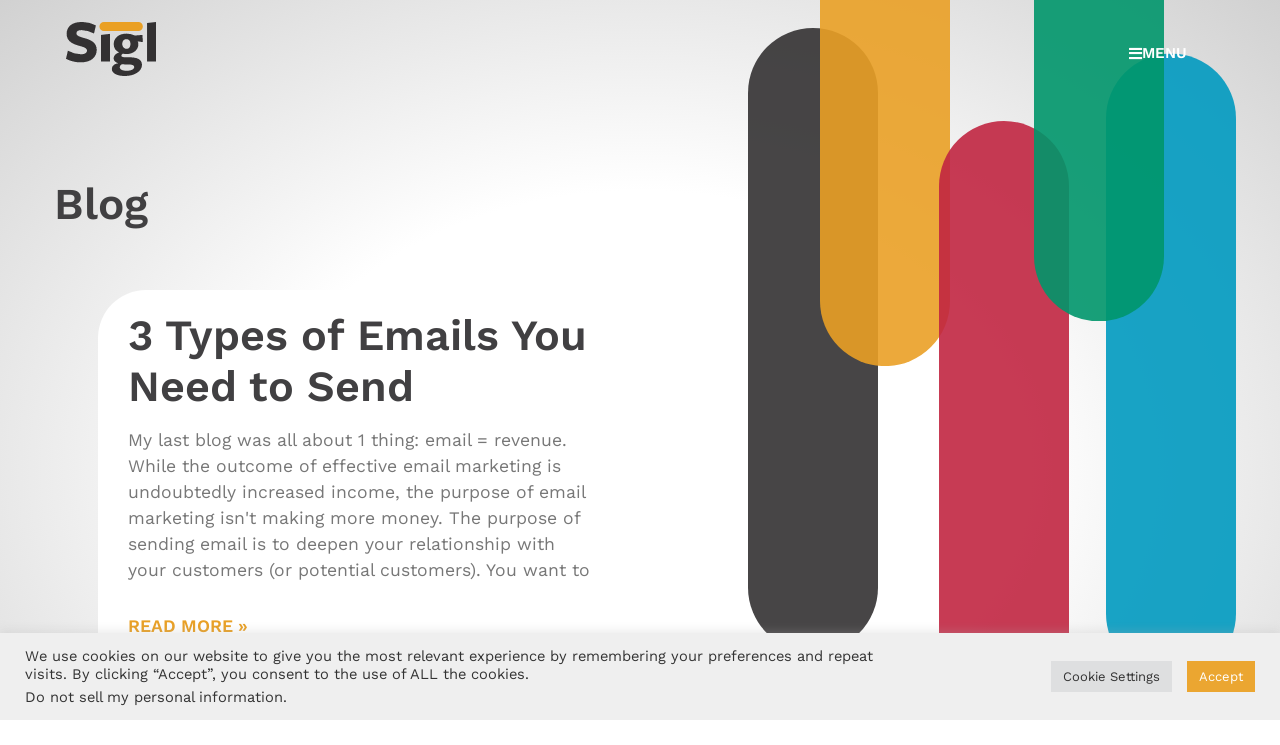

--- FILE ---
content_type: text/css
request_url: https://siglcreative.com/wp-content/uploads/elementor/css/post-8042.css?ver=1768202436
body_size: 373
content:
.elementor-kit-8042{--e-global-color-primary:#414042;--e-global-color-secondary:#E9A025;--e-global-color-text:#414042;--e-global-color-accent:#E9A025;--e-global-color-26120631:#FFFFFF;--e-global-color-b76de12:#00966B;--e-global-color-59603346:#009AC0;--e-global-color-27f4c59d:#DBDBDB;--e-global-color-a50d377:RGBA(64,84,178,0);--e-global-color-45b11f46:#C12541;--e-global-typography-primary-font-family:"Work Sans";--e-global-typography-primary-font-weight:600;--e-global-typography-secondary-font-family:"Work Sans";--e-global-typography-secondary-font-weight:400;--e-global-typography-text-font-family:"Work Sans";--e-global-typography-text-font-weight:400;--e-global-typography-accent-font-family:"Work Sans";--e-global-typography-accent-font-weight:600;font-family:"Work Sans", Sans-serif;font-weight:400;}.elementor-kit-8042 e-page-transition{background-color:#FFBC7D;}.elementor-kit-8042 h1{font-family:"Work Sans", Sans-serif;font-weight:600;}.elementor-kit-8042 h2{font-family:"Work Sans", Sans-serif;font-weight:600;}.elementor-kit-8042 h3{font-family:"Work Sans", Sans-serif;font-weight:600;}.elementor-kit-8042 h4{font-family:"Work Sans", Sans-serif;font-weight:600;}.elementor-kit-8042 h5{font-family:"Work Sans", Sans-serif;font-weight:600;}.elementor-kit-8042 h6{font-family:"Work Sans", Sans-serif;font-weight:600;}.elementor-section.elementor-section-boxed > .elementor-container{max-width:1140px;}.e-con{--container-max-width:1140px;}.elementor-widget:not(:last-child){margin-block-end:20px;}.elementor-element{--widgets-spacing:20px 20px;--widgets-spacing-row:20px;--widgets-spacing-column:20px;}{}h1.entry-title{display:var(--page-title-display);}@media(max-width:1024px){.elementor-section.elementor-section-boxed > .elementor-container{max-width:1024px;}.e-con{--container-max-width:1024px;}}@media(max-width:767px){.elementor-section.elementor-section-boxed > .elementor-container{max-width:767px;}.e-con{--container-max-width:767px;}}

--- FILE ---
content_type: text/css
request_url: https://siglcreative.com/wp-content/uploads/elementor/css/post-87.css?ver=1768202499
body_size: 612
content:
.elementor-87 .elementor-element.elementor-element-94e4af8 > .elementor-container > .elementor-column > .elementor-widget-wrap{align-content:center;align-items:center;}.elementor-87 .elementor-element.elementor-element-94e4af8{transition:background 0.3s, border 0.3s, border-radius 0.3s, box-shadow 0.3s;margin-top:0px;margin-bottom:0px;padding:1em 3em 0em 3em;z-index:100;}.elementor-87 .elementor-element.elementor-element-94e4af8 > .elementor-background-overlay{transition:background 0.3s, border-radius 0.3s, opacity 0.3s;}.elementor-87 .elementor-element.elementor-element-771ff03.elementor-column > .elementor-widget-wrap{justify-content:flex-start;}.elementor-bc-flex-widget .elementor-87 .elementor-element.elementor-element-a9f3d6f.elementor-column .elementor-widget-wrap{align-items:center;}.elementor-87 .elementor-element.elementor-element-a9f3d6f.elementor-column.elementor-element[data-element_type="column"] > .elementor-widget-wrap.elementor-element-populated{align-content:center;align-items:center;}.elementor-widget-button .elementor-button{background-color:var( --e-global-color-accent );font-family:var( --e-global-typography-accent-font-family ), Sans-serif;font-weight:var( --e-global-typography-accent-font-weight );}.elementor-87 .elementor-element.elementor-element-1e1fe62 .elementor-button{background-color:rgba(12,12,12,0);border-style:solid;border-width:3px 3px 3px 3px;border-color:rgba(0,0,0,0);border-radius:100px 100px 100px 100px;}.elementor-87 .elementor-element.elementor-element-1e1fe62 .elementor-button:hover, .elementor-87 .elementor-element.elementor-element-1e1fe62 .elementor-button:focus{background-color:rgba(0,0,0,0);border-color:#ffffff;}.elementor-87 .elementor-element.elementor-element-1e1fe62 .elementor-button-content-wrapper{flex-direction:row;}.elementor-theme-builder-content-area{height:400px;}.elementor-location-header:before, .elementor-location-footer:before{content:"";display:table;clear:both;}@media(min-width:768px){.elementor-87 .elementor-element.elementor-element-771ff03{width:50%;}.elementor-87 .elementor-element.elementor-element-a9f3d6f{width:50%;}}@media(max-width:1024px){.elementor-87 .elementor-element.elementor-element-94e4af8{padding:30px 20px 30px 20px;}}@media(max-width:767px){.elementor-87 .elementor-element.elementor-element-94e4af8{padding:20px 20px 20px 20px;}.elementor-87 .elementor-element.elementor-element-771ff03{width:50%;}.elementor-87 .elementor-element.elementor-element-a9f3d6f{width:50%;}}/* Start custom CSS for html, class: .elementor-element-a7a8328 */.elementor-87 .elementor-element.elementor-element-a7a8328 {
    max-width:90px;
}

.cls-1{fill:#333132;}
.cls-2{fill:none;}
.cls-3{fill:#eaa024;}

.sigllogo.whitetext .cls-1, .sigllogo.whitepill .cls-3 {fill:#ffffff;}/* End custom CSS */
/* Start custom CSS for section, class: .elementor-element-94e4af8 */.elementor-87 .elementor-element.elementor-element-94e4af8 {
    position:absolute;
    width:100%;
    
}/* End custom CSS */

--- FILE ---
content_type: text/css
request_url: https://siglcreative.com/wp-content/uploads/elementor/css/post-394.css?ver=1768202436
body_size: 890
content:
.elementor-394 .elementor-element.elementor-element-5d25396e > .elementor-container > .elementor-column > .elementor-widget-wrap{align-content:center;align-items:center;}.elementor-394 .elementor-element.elementor-element-5d25396e:not(.elementor-motion-effects-element-type-background), .elementor-394 .elementor-element.elementor-element-5d25396e > .elementor-motion-effects-container > .elementor-motion-effects-layer{background-color:#414042;}.elementor-394 .elementor-element.elementor-element-5d25396e > .elementor-container{min-height:90px;}.elementor-394 .elementor-element.elementor-element-5d25396e{transition:background 0.3s, border 0.3s, border-radius 0.3s, box-shadow 0.3s;padding:0em 3em 0em 3em;}.elementor-394 .elementor-element.elementor-element-5d25396e > .elementor-background-overlay{transition:background 0.3s, border-radius 0.3s, opacity 0.3s;}.elementor-widget-image .widget-image-caption{color:var( --e-global-color-text );font-family:var( --e-global-typography-text-font-family ), Sans-serif;font-weight:var( --e-global-typography-text-font-weight );}.elementor-394 .elementor-element.elementor-element-eaf79c2{text-align:start;}.elementor-394 .elementor-element.elementor-element-eaf79c2 img{width:83px;max-width:100%;}.elementor-394 .elementor-element.elementor-element-12bb6ee5.elementor-column > .elementor-widget-wrap{justify-content:space-evenly;}.elementor-widget-heading .elementor-heading-title{font-family:var( --e-global-typography-primary-font-family ), Sans-serif;font-weight:var( --e-global-typography-primary-font-weight );color:var( --e-global-color-primary );}.elementor-394 .elementor-element.elementor-element-2215d1c{width:auto;max-width:auto;}.elementor-394 .elementor-element.elementor-element-2215d1c > .elementor-widget-container{margin:10px 15px 10px 15px;}.elementor-394 .elementor-element.elementor-element-2215d1c .elementor-heading-title{font-size:0.6em;text-transform:uppercase;letter-spacing:1.6px;color:rgba(219,219,219,0.54);}.elementor-394 .elementor-element.elementor-element-24f1ffb{width:auto;max-width:auto;}.elementor-394 .elementor-element.elementor-element-24f1ffb > .elementor-widget-container{margin:10px 15px 10px 15px;}.elementor-394 .elementor-element.elementor-element-24f1ffb .elementor-heading-title{font-size:0.6em;text-transform:uppercase;letter-spacing:1.6px;color:rgba(219,219,219,0.54);}.elementor-394 .elementor-element.elementor-element-d787bab{width:auto;max-width:auto;}.elementor-394 .elementor-element.elementor-element-d787bab > .elementor-widget-container{margin:10px 15px 10px 15px;}.elementor-394 .elementor-element.elementor-element-d787bab .elementor-heading-title{font-size:0.6em;text-transform:uppercase;letter-spacing:1.6px;color:rgba(219,219,219,0.54);}.elementor-394 .elementor-element.elementor-element-50f0945{width:auto;max-width:auto;}.elementor-394 .elementor-element.elementor-element-50f0945 > .elementor-widget-container{margin:10px 15px 10px 15px;}.elementor-394 .elementor-element.elementor-element-50f0945 .elementor-heading-title{font-size:0.6em;text-transform:uppercase;letter-spacing:1.6px;color:rgba(219,219,219,0.54);}.elementor-394 .elementor-element.elementor-element-ae60e42{width:auto;max-width:auto;}.elementor-394 .elementor-element.elementor-element-ae60e42 > .elementor-widget-container{margin:10px 15px 10px 15px;}.elementor-394 .elementor-element.elementor-element-ae60e42 .elementor-heading-title{font-size:0.6em;text-transform:uppercase;letter-spacing:1.6px;color:rgba(219,219,219,0.54);}.elementor-394 .elementor-element.elementor-element-4b3abce{width:auto;max-width:auto;}.elementor-394 .elementor-element.elementor-element-4b3abce > .elementor-widget-container{margin:10px 15px 10px 15px;}.elementor-394 .elementor-element.elementor-element-4b3abce .elementor-heading-title{font-size:0.6em;text-transform:uppercase;letter-spacing:1.6px;color:rgba(219,219,219,0.54);}.elementor-394 .elementor-element.elementor-element-228eafb > .elementor-element-populated{padding:0px 0px 0px 0px;}.elementor-394 .elementor-element.elementor-element-261fb74 .elementor-repeater-item-993ef04.elementor-social-icon{background-color:#009AC000;}.elementor-394 .elementor-element.elementor-element-261fb74 .elementor-repeater-item-a1c64d4.elementor-social-icon{background-color:#00966B00;}.elementor-394 .elementor-element.elementor-element-261fb74 .elementor-repeater-item-22fc6da.elementor-social-icon{background-color:#C1254100;}.elementor-394 .elementor-element.elementor-element-261fb74{--grid-template-columns:repeat(0, auto);--icon-size:16px;--grid-column-gap:22px;--grid-row-gap:0px;}.elementor-394 .elementor-element.elementor-element-261fb74 .elementor-widget-container{text-align:right;}.elementor-394 .elementor-element.elementor-element-261fb74 .elementor-social-icon{background-color:#00CDFF00;--icon-padding:0em;}.elementor-394 .elementor-element.elementor-element-261fb74 .elementor-social-icon i{color:#FFFFFF94;}.elementor-394 .elementor-element.elementor-element-261fb74 .elementor-social-icon svg{fill:#FFFFFF94;}.elementor-394 .elementor-element.elementor-element-261fb74 .elementor-social-icon:hover{background-color:rgba(255,255,255,0);}.elementor-394 .elementor-element.elementor-element-261fb74 .elementor-social-icon:hover i{color:#e9a025;}.elementor-394 .elementor-element.elementor-element-261fb74 .elementor-social-icon:hover svg{fill:#e9a025;}.elementor-theme-builder-content-area{height:400px;}.elementor-location-header:before, .elementor-location-footer:before{content:"";display:table;clear:both;}@media(max-width:1024px){.elementor-394 .elementor-element.elementor-element-5d25396e{padding:30px 20px 30px 20px;}.elementor-394 .elementor-element.elementor-element-eaf79c2{text-align:center;}.elementor-394 .elementor-element.elementor-element-261fb74 .elementor-widget-container{text-align:center;}}@media(max-width:767px){.elementor-394 .elementor-element.elementor-element-5d25396e{padding:20px 20px 00px 20px;}.elementor-394 .elementor-element.elementor-element-12bb6ee5.elementor-column > .elementor-widget-wrap{justify-content:center;}.elementor-394 .elementor-element.elementor-element-261fb74 .elementor-widget-container{text-align:center;}.elementor-394 .elementor-element.elementor-element-261fb74 > .elementor-widget-container{padding:0px 0px 20px 0px;}.elementor-394 .elementor-element.elementor-element-261fb74{--icon-size:20px;--grid-column-gap:42px;}.elementor-394 .elementor-element.elementor-element-261fb74 .elementor-social-icon{--icon-padding:0.4em;}}@media(min-width:768px){.elementor-394 .elementor-element.elementor-element-df0068c{width:9.966%;}.elementor-394 .elementor-element.elementor-element-12bb6ee5{width:77.156%;}.elementor-394 .elementor-element.elementor-element-228eafb{width:12.874%;}}@media(max-width:1024px) and (min-width:768px){.elementor-394 .elementor-element.elementor-element-df0068c{width:100%;}.elementor-394 .elementor-element.elementor-element-12bb6ee5{width:100%;}.elementor-394 .elementor-element.elementor-element-228eafb{width:100%;}}

--- FILE ---
content_type: text/css
request_url: https://siglcreative.com/wp-content/uploads/elementor/css/post-6603.css?ver=1768203376
body_size: 1312
content:
.elementor-6603 .elementor-element.elementor-element-391a408:not(.elementor-motion-effects-element-type-background), .elementor-6603 .elementor-element.elementor-element-391a408 > .elementor-motion-effects-container > .elementor-motion-effects-layer{background-color:transparent;background-image:radial-gradient(at center center, #ffffff 42%, #d1d1d1 100%);}.elementor-6603 .elementor-element.elementor-element-391a408 > .elementor-background-overlay{background-color:transparent;background-image:radial-gradient(at center center, rgba(0,0,0,0) 59%, rgba(242,41,91,0) 100%);opacity:0;transition:background 0s, border-radius 0.3s, opacity 0s;}.elementor-6603 .elementor-element.elementor-element-391a408 > .elementor-container{min-height:100vh;}.elementor-6603 .elementor-element.elementor-element-391a408{overflow:hidden;transition:background 0s, border 0.3s, border-radius 0.3s, box-shadow 0.3s;padding:5em 2em 5em 2em;}.elementor-6603 .elementor-element.elementor-element-391a408:hover > .elementor-background-overlay{opacity:1;filter:brightness( 100% ) contrast( 100% ) saturate( 100% ) blur( 0px ) hue-rotate( 0deg );}.elementor-6603 .elementor-element.elementor-element-391a408 > .elementor-shape-bottom .elementor-shape-fill{fill:#414042;}.elementor-6603 .elementor-element.elementor-element-391a408 > .elementor-shape-bottom svg{width:calc(178% + 1.3px);}.elementor-widget-heading .elementor-heading-title{font-family:var( --e-global-typography-primary-font-family ), Sans-serif;font-weight:var( --e-global-typography-primary-font-weight );color:var( --e-global-color-primary );}.elementor-widget-archive-posts .elementor-button{background-color:var( --e-global-color-accent );font-family:var( --e-global-typography-accent-font-family ), Sans-serif;font-weight:var( --e-global-typography-accent-font-weight );}.elementor-widget-archive-posts .elementor-post__title, .elementor-widget-archive-posts .elementor-post__title a{color:var( --e-global-color-secondary );font-family:var( --e-global-typography-primary-font-family ), Sans-serif;font-weight:var( --e-global-typography-primary-font-weight );}.elementor-widget-archive-posts .elementor-post__meta-data{font-family:var( --e-global-typography-secondary-font-family ), Sans-serif;font-weight:var( --e-global-typography-secondary-font-weight );}.elementor-widget-archive-posts .elementor-post__excerpt p{font-family:var( --e-global-typography-text-font-family ), Sans-serif;font-weight:var( --e-global-typography-text-font-weight );}.elementor-widget-archive-posts .elementor-post__read-more{color:var( --e-global-color-accent );}.elementor-widget-archive-posts a.elementor-post__read-more{font-family:var( --e-global-typography-accent-font-family ), Sans-serif;font-weight:var( --e-global-typography-accent-font-weight );}.elementor-widget-archive-posts .elementor-post__card .elementor-post__badge{background-color:var( --e-global-color-accent );font-family:var( --e-global-typography-accent-font-family ), Sans-serif;font-weight:var( --e-global-typography-accent-font-weight );}.elementor-widget-archive-posts .elementor-pagination{font-family:var( --e-global-typography-secondary-font-family ), Sans-serif;font-weight:var( --e-global-typography-secondary-font-weight );}.elementor-widget-archive-posts .e-load-more-message{font-family:var( --e-global-typography-secondary-font-family ), Sans-serif;font-weight:var( --e-global-typography-secondary-font-weight );}.elementor-widget-archive-posts .elementor-posts-nothing-found{color:var( --e-global-color-text );font-family:var( --e-global-typography-text-font-family ), Sans-serif;font-weight:var( --e-global-typography-text-font-weight );}.elementor-6603 .elementor-element.elementor-element-894b002{--grid-row-gap:65px;z-index:5;--grid-column-gap:30px;}.elementor-6603 .elementor-element.elementor-element-894b002 > .elementor-widget-container{padding:2em 2em 2em 2em;}.elementor-6603 .elementor-element.elementor-element-894b002 .elementor-post__thumbnail__link{width:100%;}.elementor-6603 .elementor-element.elementor-element-894b002 .elementor-post__meta-data span + span:before{content:"•";}.elementor-6603 .elementor-element.elementor-element-894b002 .elementor-post__card{border-radius:48px;padding-top:0px;padding-bottom:0px;}.elementor-6603 .elementor-element.elementor-element-894b002 .elementor-post__text{padding:0 30px;margin-top:20px;}.elementor-6603 .elementor-element.elementor-element-894b002 .elementor-post__meta-data{padding:10px 30px;}.elementor-6603 .elementor-element.elementor-element-894b002 .elementor-post__avatar{padding-right:30px;padding-left:30px;}.elementor-6603 .elementor-element.elementor-element-894b002 .elementor-post__badge{right:0;}.elementor-6603 .elementor-element.elementor-element-894b002 .elementor-post__card .elementor-post__badge{margin:20px;}.elementor-6603 .elementor-element.elementor-element-894b002 .elementor-post__title, .elementor-6603 .elementor-element.elementor-element-894b002 .elementor-post__title a{color:#414042;font-size:1.4em;}.elementor-6603 .elementor-element.elementor-element-894b002 .elementor-post__title{margin-bottom:15px;}.elementor-6603 .elementor-element.elementor-element-894b002 .elementor-post__excerpt p{font-size:0.8em;}.elementor-6603 .elementor-element.elementor-element-894b002 a.elementor-post__read-more{font-size:0.8em;}.elementor-6603 .elementor-element.elementor-element-894b002 .elementor-pagination{text-align:center;font-weight:bold;line-height:4.5em;}.elementor-6603 .elementor-element.elementor-element-894b002 .elementor-pagination .page-numbers:not(.dots){color:#414042;}.elementor-6603 .elementor-element.elementor-element-894b002 .elementor-pagination .page-numbers.current{color:#e9a025;}body:not(.rtl) .elementor-6603 .elementor-element.elementor-element-894b002 .elementor-pagination .page-numbers:not(:first-child){margin-left:calc( 25px/2 );}body:not(.rtl) .elementor-6603 .elementor-element.elementor-element-894b002 .elementor-pagination .page-numbers:not(:last-child){margin-right:calc( 25px/2 );}body.rtl .elementor-6603 .elementor-element.elementor-element-894b002 .elementor-pagination .page-numbers:not(:first-child){margin-right:calc( 25px/2 );}body.rtl .elementor-6603 .elementor-element.elementor-element-894b002 .elementor-pagination .page-numbers:not(:last-child){margin-left:calc( 25px/2 );}.elementor-widget-image .widget-image-caption{color:var( --e-global-color-text );font-family:var( --e-global-typography-text-font-family ), Sans-serif;font-weight:var( --e-global-typography-text-font-weight );}.elementor-6603 .elementor-element.elementor-element-4185c38{width:auto;max-width:auto;top:-20vh;}body:not(.rtl) .elementor-6603 .elementor-element.elementor-element-4185c38{right:30%;}body.rtl .elementor-6603 .elementor-element.elementor-element-4185c38{left:30%;}.elementor-6603 .elementor-element.elementor-element-4185c38 img{width:130px;max-width:100%;opacity:0.9;}.elementor-6603 .elementor-element.elementor-element-9e289f7{width:auto;max-width:auto;top:-50vh;}body:not(.rtl) .elementor-6603 .elementor-element.elementor-element-9e289f7{right:24%;}body.rtl .elementor-6603 .elementor-element.elementor-element-9e289f7{left:24%;}.elementor-6603 .elementor-element.elementor-element-9e289f7 img{width:130px;max-width:100%;opacity:0.9;}.elementor-6603 .elementor-element.elementor-element-af25198{width:auto;max-width:auto;top:-7vh;}body:not(.rtl) .elementor-6603 .elementor-element.elementor-element-af25198{right:14%;}body.rtl .elementor-6603 .elementor-element.elementor-element-af25198{left:14%;}.elementor-6603 .elementor-element.elementor-element-af25198 img{width:130px;max-width:100%;opacity:0.9;}.elementor-6603 .elementor-element.elementor-element-229a981{width:auto;max-width:auto;top:-16vh;}body:not(.rtl) .elementor-6603 .elementor-element.elementor-element-229a981{right:0%;}body.rtl .elementor-6603 .elementor-element.elementor-element-229a981{left:0%;}.elementor-6603 .elementor-element.elementor-element-229a981 img{width:130px;opacity:0.9;}.elementor-6603 .elementor-element.elementor-element-acfec50{width:auto;max-width:auto;top:-66vh;}body:not(.rtl) .elementor-6603 .elementor-element.elementor-element-acfec50{right:6%;}body.rtl .elementor-6603 .elementor-element.elementor-element-acfec50{left:6%;}.elementor-6603 .elementor-element.elementor-element-acfec50 img{width:130px;opacity:0.9;}@media(max-width:1024px) and (min-width:768px){.elementor-6603 .elementor-element.elementor-element-a4b9e22{width:100%;}}@media(max-width:1024px){.elementor-6603 .elementor-element.elementor-element-391a408{padding:5em 1em 5em 1em;}.elementor-6603 .elementor-element.elementor-element-894b002 > .elementor-widget-container{padding:0px 0px 0px 0px;}.elementor-6603 .elementor-element.elementor-element-894b002 .elementor-post__title, .elementor-6603 .elementor-element.elementor-element-894b002 .elementor-post__title a{font-size:1.2em;}body:not(.rtl) .elementor-6603 .elementor-element.elementor-element-4185c38{right:50%;}body.rtl .elementor-6603 .elementor-element.elementor-element-4185c38{left:50%;}.elementor-6603 .elementor-element.elementor-element-4185c38{top:-418px;}body:not(.rtl) .elementor-6603 .elementor-element.elementor-element-9e289f7{right:39%;}body.rtl .elementor-6603 .elementor-element.elementor-element-9e289f7{left:39%;}.elementor-6603 .elementor-element.elementor-element-9e289f7{top:-40vh;}body:not(.rtl) .elementor-6603 .elementor-element.elementor-element-af25198{right:21%;}body.rtl .elementor-6603 .elementor-element.elementor-element-af25198{left:21%;}.elementor-6603 .elementor-element.elementor-element-229a981{top:-16vh;}body:not(.rtl) .elementor-6603 .elementor-element.elementor-element-acfec50{right:12%;}body.rtl .elementor-6603 .elementor-element.elementor-element-acfec50{left:12%;}.elementor-6603 .elementor-element.elementor-element-acfec50{top:-29vh;}}@media(max-width:767px){.elementor-6603 .elementor-element.elementor-element-391a408{padding:5em 0em 0em 0em;}.elementor-6603 .elementor-element.elementor-element-894b002 .elementor-post__thumbnail__link{width:100%;}.elementor-6603 .elementor-element.elementor-element-894b002 .elementor-post__title, .elementor-6603 .elementor-element.elementor-element-894b002 .elementor-post__title a{font-size:1.1em;}.elementor-6603 .elementor-element.elementor-element-894b002 .elementor-pagination{font-size:0.8em;}body:not(.rtl) .elementor-6603 .elementor-element.elementor-element-894b002 .elementor-pagination .page-numbers:not(:first-child){margin-left:calc( 12px/2 );}body:not(.rtl) .elementor-6603 .elementor-element.elementor-element-894b002 .elementor-pagination .page-numbers:not(:last-child){margin-right:calc( 12px/2 );}body.rtl .elementor-6603 .elementor-element.elementor-element-894b002 .elementor-pagination .page-numbers:not(:first-child){margin-right:calc( 12px/2 );}body.rtl .elementor-6603 .elementor-element.elementor-element-894b002 .elementor-pagination .page-numbers:not(:last-child){margin-left:calc( 12px/2 );}body:not(.rtl) .elementor-6603 .elementor-element.elementor-element-4185c38{right:44%;}body.rtl .elementor-6603 .elementor-element.elementor-element-4185c38{left:44%;}.elementor-6603 .elementor-element.elementor-element-4185c38{top:-11vh;}.elementor-6603 .elementor-element.elementor-element-4185c38 img{width:70px;}body:not(.rtl) .elementor-6603 .elementor-element.elementor-element-9e289f7{right:36%;}body.rtl .elementor-6603 .elementor-element.elementor-element-9e289f7{left:36%;}.elementor-6603 .elementor-element.elementor-element-9e289f7{top:-19vh;}.elementor-6603 .elementor-element.elementor-element-9e289f7 img{width:70px;}body:not(.rtl) .elementor-6603 .elementor-element.elementor-element-af25198{right:13%;}body.rtl .elementor-6603 .elementor-element.elementor-element-af25198{left:13%;}.elementor-6603 .elementor-element.elementor-element-af25198{top:-99px;}.elementor-6603 .elementor-element.elementor-element-af25198 img{width:70px;}body:not(.rtl) .elementor-6603 .elementor-element.elementor-element-229a981{right:0%;}body.rtl .elementor-6603 .elementor-element.elementor-element-229a981{left:0%;}.elementor-6603 .elementor-element.elementor-element-229a981{top:-14vh;}.elementor-6603 .elementor-element.elementor-element-229a981 img{width:70px;}body:not(.rtl) .elementor-6603 .elementor-element.elementor-element-acfec50{right:7%;}body.rtl .elementor-6603 .elementor-element.elementor-element-acfec50{left:7%;}.elementor-6603 .elementor-element.elementor-element-acfec50{top:-33vh;}.elementor-6603 .elementor-element.elementor-element-acfec50 img{width:70px;}}

--- FILE ---
content_type: text/css
request_url: https://siglcreative.com/wp-content/uploads/elementor/css/post-166.css?ver=1768202436
body_size: 1423
content:
.elementor-166 .elementor-element.elementor-element-10f3df8c > .elementor-container > .elementor-column > .elementor-widget-wrap{align-content:flex-start;align-items:flex-start;}.elementor-166 .elementor-element.elementor-element-10f3df8c{transition:background 0.3s, border 0.3s, border-radius 0.3s, box-shadow 0.3s;}.elementor-166 .elementor-element.elementor-element-10f3df8c > .elementor-background-overlay{transition:background 0.3s, border-radius 0.3s, opacity 0.3s;}.elementor-widget-image .widget-image-caption{color:var( --e-global-color-text );font-family:var( --e-global-typography-text-font-family ), Sans-serif;font-weight:var( --e-global-typography-text-font-weight );}.elementor-166 .elementor-element.elementor-element-1f72bff > .elementor-widget-container{padding:0px 0px 0px 70px;}.elementor-166 .elementor-element.elementor-element-1f72bff{text-align:start;}.elementor-166 .elementor-element.elementor-element-1f72bff img{width:85px;max-width:100%;}.elementor-166 .elementor-element.elementor-element-6c3996f8{padding:70px 70px 70px 70px;}.elementor-widget-heading .elementor-heading-title{font-family:var( --e-global-typography-primary-font-family ), Sans-serif;font-weight:var( --e-global-typography-primary-font-weight );color:var( --e-global-color-primary );}.elementor-166 .elementor-element.elementor-element-70d0cb66 .elementor-heading-title{font-size:5em;letter-spacing:-5px;color:#ffffff;}.elementor-166 .elementor-element.elementor-element-6b2dd41a .elementor-heading-title{font-size:5em;letter-spacing:-5px;color:#ffffff;}.elementor-166 .elementor-element.elementor-element-640cdc53 .elementor-heading-title{font-size:5em;letter-spacing:-5px;color:#ffffff;}.elementor-166 .elementor-element.elementor-element-3f979db4 > .elementor-widget-container{box-shadow:0px 0px 0px 0px rgba(0,0,0,0);}.elementor-166 .elementor-element.elementor-element-3f979db4 .elementor-heading-title{font-size:5em;letter-spacing:-5px;color:#ffffff;}.elementor-widget-divider{--divider-color:var( --e-global-color-secondary );}.elementor-widget-divider .elementor-divider__text{color:var( --e-global-color-secondary );font-family:var( --e-global-typography-secondary-font-family ), Sans-serif;font-weight:var( --e-global-typography-secondary-font-weight );}.elementor-widget-divider.elementor-view-stacked .elementor-icon{background-color:var( --e-global-color-secondary );}.elementor-widget-divider.elementor-view-framed .elementor-icon, .elementor-widget-divider.elementor-view-default .elementor-icon{color:var( --e-global-color-secondary );border-color:var( --e-global-color-secondary );}.elementor-widget-divider.elementor-view-framed .elementor-icon, .elementor-widget-divider.elementor-view-default .elementor-icon svg{fill:var( --e-global-color-secondary );}.elementor-166 .elementor-element.elementor-element-ae0c70f{--divider-border-style:solid;--divider-color:#ffffff;--divider-border-width:1px;}.elementor-166 .elementor-element.elementor-element-ae0c70f .elementor-divider-separator{width:100%;}.elementor-166 .elementor-element.elementor-element-ae0c70f .elementor-divider{padding-block-start:15px;padding-block-end:15px;}.elementor-166 .elementor-element.elementor-element-46db6796{padding:30px 70px 50px 70px;}.elementor-166 .elementor-element.elementor-element-085acce{--grid-template-columns:repeat(0, auto);--icon-size:17px;--grid-column-gap:20px;--grid-row-gap:0px;}.elementor-166 .elementor-element.elementor-element-085acce .elementor-widget-container{text-align:left;}.elementor-166 .elementor-element.elementor-element-085acce .elementor-social-icon{background-color:rgba(0,0,0,0);}.elementor-166 .elementor-element.elementor-element-085acce .elementor-social-icon i{color:#ffffff;}.elementor-166 .elementor-element.elementor-element-085acce .elementor-social-icon svg{fill:#ffffff;}.elementor-166 .elementor-element.elementor-element-085acce .elementor-social-icon:hover{background-color:rgba(0,0,0,0);}.elementor-166 .elementor-element.elementor-element-085acce .elementor-social-icon:hover i{color:#e9a025;}.elementor-166 .elementor-element.elementor-element-085acce .elementor-social-icon:hover svg{fill:#e9a025;}.elementor-166 .elementor-element.elementor-element-748281ee:not(.elementor-motion-effects-element-type-background) > .elementor-widget-wrap, .elementor-166 .elementor-element.elementor-element-748281ee > .elementor-widget-wrap > .elementor-motion-effects-container > .elementor-motion-effects-layer{background-color:rgba(0,0,0,0);}.elementor-166 .elementor-element.elementor-element-748281ee > .elementor-element-populated{transition:background 0.3s, border 0.3s, border-radius 0.3s, box-shadow 0.3s;padding:0em 0em 0em 0em;}.elementor-166 .elementor-element.elementor-element-748281ee > .elementor-element-populated > .elementor-background-overlay{transition:background 0.3s, border-radius 0.3s, opacity 0.3s;}.elementor-166 .elementor-element.elementor-element-70436ea5{margin-top:0px;margin-bottom:130px;padding:70px 30px 70px 30px;}.elementor-bc-flex-widget .elementor-166 .elementor-element.elementor-element-1e4be80f.elementor-column .elementor-widget-wrap{align-items:center;}.elementor-166 .elementor-element.elementor-element-1e4be80f.elementor-column.elementor-element[data-element_type="column"] > .elementor-widget-wrap.elementor-element-populated{align-content:center;align-items:center;}.elementor-166 .elementor-element.elementor-element-1e4be80f > .elementor-widget-wrap > .elementor-widget:not(.elementor-widget__width-auto):not(.elementor-widget__width-initial):not(:last-child):not(.elementor-absolute){margin-block-end:0px;}.elementor-166 .elementor-element.elementor-element-6c11815c{text-align:center;}.elementor-166 .elementor-element.elementor-element-6c11815c .elementor-heading-title{font-size:1.9em;font-weight:600;color:#ffffff;}.elementor-166 .elementor-element.elementor-element-09fc19e > .elementor-widget-container{margin:-14px -14px -14px -14px;padding:0px 0px 0px 0px;}#elementor-popup-modal-166 .dialog-widget-content{animation-duration:0.5s;background-color:rgba(0,0,0,0);box-shadow:0px 0px 80px -5px rgba(0,0,0,0.14);}#elementor-popup-modal-166{background-color:transparent;justify-content:center;align-items:center;pointer-events:all;background-image:linear-gradient(180deg, rgba(40,37,43,0.9) 0%, #0c0b0c 100%);}#elementor-popup-modal-166 .dialog-message{width:85vw;height:100vh;align-items:center;}#elementor-popup-modal-166 .dialog-close-button{display:flex;top:6.1%;font-size:25px;}#elementor-popup-modal-166 .dialog-close-button i{color:#dbdbdb;}#elementor-popup-modal-166 .dialog-close-button svg{fill:#dbdbdb;}@media(max-width:1024px){.elementor-166 .elementor-element.elementor-element-1f72bff > .elementor-widget-container{padding:0px 0px 0px 20px;}.elementor-166 .elementor-element.elementor-element-6c3996f8{padding:20px 20px 20px 20px;}.elementor-166 .elementor-element.elementor-element-46db6796{padding:20px 20px 20px 20px;}.elementor-166 .elementor-element.elementor-element-70436ea5{padding:20px 0px 20px 0px;}#elementor-popup-modal-166 .dialog-message{width:95vw;}}@media(max-width:767px){.elementor-166 .elementor-element.elementor-element-212e3e43{width:100%;}.elementor-166 .elementor-element.elementor-element-212e3e43 > .elementor-element-populated{padding:75px 25px 25px 25px;}.elementor-166 .elementor-element.elementor-element-1f72bff > .elementor-widget-container{margin:0px 0px 0px 0px;padding:67px 0px 0px 0px;}.elementor-166 .elementor-element.elementor-element-1f72bff{text-align:start;}.elementor-166 .elementor-element.elementor-element-6c3996f8{padding:0px 0px 0px 0px;}.elementor-166 .elementor-element.elementor-element-70d0cb66 .elementor-heading-title{font-size:1.5em;letter-spacing:-0.8px;}.elementor-166 .elementor-element.elementor-element-6b2dd41a .elementor-heading-title{font-size:1.5em;letter-spacing:-0.8px;}.elementor-166 .elementor-element.elementor-element-640cdc53 .elementor-heading-title{font-size:1.5em;letter-spacing:-0.8px;}.elementor-166 .elementor-element.elementor-element-3f979db4 .elementor-heading-title{font-size:1.7em;letter-spacing:-0.8px;}.elementor-166 .elementor-element.elementor-element-46db6796{padding:10px 0px 0px 0px;}.elementor-166 .elementor-element.elementor-element-70436ea5{margin-top:0px;margin-bottom:0px;padding:2em 1em 2em 1em;}.elementor-166 .elementor-element.elementor-element-6c11815c .elementor-heading-title{font-size:25px;}#elementor-popup-modal-166 .dialog-message{width:100vw;}}/* Start custom CSS */#elementor-popup-modal-166 .ldservices:before  {
    width:350px; height:100%;
    background:#c12541;
    content:'';
    position:absolute;
    z-index:-1;
    border-radius: 300px;
    left:-1000px;
    opacity: 0;
    transition: left .3s, opacity .3s;
    -webkit-transition: left .3s, opacity .3s;
}

#elementor-popup-modal-166 .ldservices:hover:before {
    left:-50px;
    opacity: 1;
    transition: left .5s, opacity .3s;
    -webkit-transition: left .3s, opacity .3s;
}

#elementor-popup-modal-166 .ldourwork:before  {
    width:350px; height:100%;
    background:#009ac0;
    content:'';
    position:absolute;
    z-index:-1;
    border-radius: 300px;
    left:-1000px;
    opacity: 0;
    transition: left .3s, opacity .3s;
    -webkit-transition: left .3s, opacity .3s;
}

#elementor-popup-modal-166 .ldourwork:hover:before {
    left:-50px;
    opacity: 1;
    transition: left .3s, opacity .3s;
    -webkit-transition: left .3s, opacity .3s;
}

#elementor-popup-modal-166 .ldblog:before  {
    width:350px; height:100%;
    background:#00966b;
    content:'';
    position:absolute;
    z-index:-1;
    border-radius: 300px;
    left:-1000px;
    opacity: 0;
    transition: left .3s, opacity .3s;
    -webkit-transition: left .3s, opacity .3s;
}

#elementor-popup-modal-166 .ldblog:hover:before {
    left:-50px;
    opacity: 1;
    transition: left .3s, opacity .3s;
    -webkit-transition: left .3s, opacity .3s;
}

#elementor-popup-modal-166 .ldcontact:before  {
    width:350px; height:100%;
    background:#e9a025;
    content:'';
    position:absolute;
    z-index:-1;
    border-radius: 300px;
    left:-1000px;
    opacity: 0;
    transition: left .3s, opacity .3s;
    -webkit-transition: left .3s, opacity .3s;
}

#elementor-popup-modal-166 .ldcontact:hover:before {
    left:-50px;
    opacity: 1;
    transition: left .3s, opacity .3s;
    -webkit-transition: left .3s, opacity .3s;
}/* End custom CSS */

--- FILE ---
content_type: image/svg+xml
request_url: https://siglcreative.com/wp-content/uploads/2019/05/red-v.svg
body_size: 184
content:
<svg xmlns="http://www.w3.org/2000/svg" viewBox="0 0 48.78 234.38"><defs><style>.cls-1{fill:#c12541;}</style></defs><title>red-v</title><g id="Layer_2" data-name="Layer 2"><g id="Layer_1-2" data-name="Layer 1"><rect class="cls-1" width="48.78" height="234.38" rx="24.39"/></g></g></svg>

--- FILE ---
content_type: image/svg+xml
request_url: https://siglcreative.com/wp-content/uploads/2019/05/black-v.svg
body_size: 186
content:
<svg xmlns="http://www.w3.org/2000/svg" viewBox="0 0 48.78 234.38"><defs><style>.cls-1{fill:#333132;}</style></defs><title>black-v</title><g id="Layer_2" data-name="Layer 2"><g id="Layer_1-2" data-name="Layer 1"><rect class="cls-1" width="48.78" height="234.38" rx="24.39"/></g></g></svg>

--- FILE ---
content_type: image/svg+xml
request_url: https://siglcreative.com/wp-content/uploads/2019/05/blue-v.svg
body_size: 185
content:
<svg xmlns="http://www.w3.org/2000/svg" viewBox="0 0 48.78 234.38"><defs><style>.cls-1{fill:#009ac0;}</style></defs><title>blue-v</title><g id="Layer_2" data-name="Layer 2"><g id="Layer_1-2" data-name="Layer 1"><rect class="cls-1" width="48.78" height="234.38" rx="24.39"/></g></g></svg>

--- FILE ---
content_type: image/svg+xml
request_url: https://siglcreative.com/wp-content/uploads/2019/05/green-v.svg
body_size: 186
content:
<svg xmlns="http://www.w3.org/2000/svg" viewBox="0 0 48.78 234.38"><defs><style>.cls-1{fill:#00966b;}</style></defs><title>green-v</title><g id="Layer_2" data-name="Layer 2"><g id="Layer_1-2" data-name="Layer 1"><rect class="cls-1" width="48.78" height="234.38" rx="24.39"/></g></g></svg>

--- FILE ---
content_type: image/svg+xml
request_url: https://siglcreative.com/wp-content/uploads/2019/05/yellow-v.svg
body_size: 187
content:
<svg xmlns="http://www.w3.org/2000/svg" viewBox="0 0 48.78 234.38"><defs><style>.cls-1{fill:#eaa025;}</style></defs><title>yellow-v</title><g id="Layer_2" data-name="Layer 2"><g id="Layer_1-2" data-name="Layer 1"><rect class="cls-1" width="48.78" height="234.38" rx="24.39"/></g></g></svg>